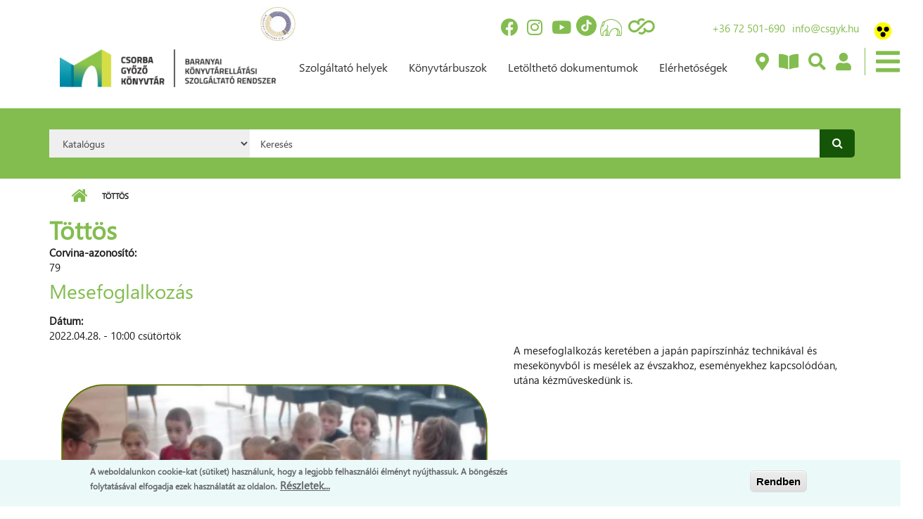

--- FILE ---
content_type: text/html; charset=utf-8
request_url: https://bkszr.csgyk.hu/szolgaltato-helyek/tottos?page=1
body_size: 48544
content:
<!DOCTYPE html PUBLIC "-//W3C//DTD XHTML+RDFa 1.0//EN"
  "http://www.w3.org/MarkUp/DTD/xhtml-rdfa-1.dtd">
<html xmlns="http://www.w3.org/1999/xhtml" xml:lang="hu" version="XHTML+RDFa 1.0" dir="ltr"
  xmlns:content="http://purl.org/rss/1.0/modules/content/"
  xmlns:dc="http://purl.org/dc/terms/"
  xmlns:foaf="http://xmlns.com/foaf/0.1/"
  xmlns:rdfs="http://www.w3.org/2000/01/rdf-schema#"
  xmlns:sioc="http://rdfs.org/sioc/ns#"
  xmlns:sioct="http://rdfs.org/sioc/types#"
  xmlns:skos="http://www.w3.org/2004/02/skos/core#"
  xmlns:xsd="http://www.w3.org/2001/XMLSchema#">

<head profile="http://www.w3.org/1999/xhtml/vocab">
  <meta http-equiv="Content-Type" content="text/html; charset=utf-8" />
<link rel="alternate" type="application/rss+xml" title="RSS - Töttös" href="https://bkszr.csgyk.hu/taxonomy/term/43/feed" />
<meta name="MobileOptimized" content="width" />
<meta name="HandheldFriendly" content="true" />
<meta name="viewport" content="width=device-width, initial-scale=1" />
<meta about="/szolgaltato-helyek/tottos" typeof="skos:Concept" property="rdfs:label skos:prefLabel" content="Töttös" />
<link rel="shortcut icon" href="https://bkszr.csgyk.hu/sites/all/themes/bkszr_theme/favicon.ico" type="image/vnd.microsoft.icon" />
<meta name="generator" content="Drupal 7 (https://www.drupal.org)" />
<link rel="canonical" href="https://bkszr.csgyk.hu/szolgaltato-helyek/tottos" />
<link rel="shortlink" href="https://bkszr.csgyk.hu/taxonomy/term/43" />
<meta property="og:site_name" content="Baranyai Könyvtárellátás" />
<meta property="og:type" content="article" />
<meta property="og:url" content="https://bkszr.csgyk.hu/szolgaltato-helyek/tottos" />
<meta property="og:title" content="Töttös" />
  <title>Töttös | Page 2 | Baranyai Könyvtárellátás</title>
  <link type="text/css" rel="stylesheet" href="https://bkszr.csgyk.hu/sites/default/files/css/css_xE-rWrJf-fncB6ztZfd2huxqgxu4WO-qwma6Xer30m4.css" media="all" />
<link type="text/css" rel="stylesheet" href="https://bkszr.csgyk.hu/sites/default/files/css/css_vv4pljwlvwdCGPcixhZ126582XBUyQM6Fs-F_c0Bkt0.css" media="all" />
<link type="text/css" rel="stylesheet" href="https://bkszr.csgyk.hu/sites/default/files/css/css_jgLEWu93loxVAVk_R7SrfdMW9xZwUAnd3fu2gKq1xmA.css" media="all" />
<link type="text/css" rel="stylesheet" href="https://bkszr.csgyk.hu/sites/default/files/css/css_jVg4YGE-vx68B9kX20fzoVVw5Ti4-jW9PkSxPY5TD58.css" media="all" />
<link type="text/css" rel="stylesheet" href="//maxcdn.bootstrapcdn.com/bootstrap/3.2.0/css/bootstrap.min.css" media="all" />
<link type="text/css" rel="stylesheet" href="//maxcdn.bootstrapcdn.com/font-awesome/4.2.0/css/font-awesome.min.css" media="all" />
<link type="text/css" rel="stylesheet" href="https://bkszr.csgyk.hu/sites/default/files/css/css_VYS6wHuAXZE8LATR3ljzI9BzwvHfmVWarsCwYCw1Dro.css" media="all" />
<link type="text/css" rel="stylesheet" href="https://bkszr.csgyk.hu/sites/default/files/css/css_1yYKSJWSYtUPBqNACClfGu7hz_fZXFx6fljsuKKT8C8.css" media="all" />
<link type="text/css" rel="stylesheet" href="https://use.fontawesome.com/releases/v5.8.2/css/all.css" media="all" />
<link type="text/css" rel="stylesheet" href="https://bkszr.csgyk.hu/sites/default/files/css/css_T0POvFsS8TXuFJyV-T_V7IHH6lxsoZ_VQTjQO-zg9eA.css" media="all" />
<link type="text/css" rel="stylesheet" href="https://bkszr.csgyk.hu/sites/all/themes/bkszr_theme/style-green.css?sufxm4" media="all" />
<link type="text/css" rel="stylesheet" href="https://bkszr.csgyk.hu/sites/all/themes/bkszr_theme/fonts/sourcecodepro-font.css?sufxm4" media="all" />
<link type="text/css" rel="stylesheet" href="https://bkszr.csgyk.hu/sites/all/themes/bkszr_theme/fonts/ptserif-blockquote-font.css?sufxm4" media="all" />

<!--[if (IE 9)&(!IEMobile)]>
<link type="text/css" rel="stylesheet" href="https://bkszr.csgyk.hu/sites/all/themes/bkszr_theme/ie9.css?sufxm4" media="all" />
<![endif]-->
<link type="text/css" rel="stylesheet" href="https://bkszr.csgyk.hu/sites/default/files/css/css_AbpHGcgLb-kRsJGnwFEktk7uzpZOCcBY74-YBdrKVGs.css" media="all" />
  <link type="text/css" rel="stylesheet" href="/sites/all/themes/bkszr_theme/style-custom-b.css?a=944003" media="all" />
  <link type="text/css" rel="stylesheet" href="/sites/all/themes/bkszr_theme/style-custom-m.css?a=443584" media="all" />
  <link type="text/css" rel="stylesheet" href="/sites/all/themes/bkszr_theme/style-custom-v.css?a=569189" media="all" />
  <link type="text/css" rel="stylesheet" href="/sites/all/themes/bkszr_theme/style-x.css?a=336509" media="all" />
  

  <!-- HTML5 element support for IE6-8 -->
  <!--[if lt IE 9]>
    <script src="//html5shiv.googlecode.com/svn/trunk/html5.js"></script>
  <![endif]-->
  <script type="text/javascript" src="//code.jquery.com/jquery-1.12.4.min.js"></script>
<script type="text/javascript">
<!--//--><![CDATA[//><!--
window.jQuery || document.write("<script src='/sites/all/modules/jquery_update/replace/jquery/1.12/jquery.min.js'>\x3C/script>")
//--><!]]>
</script>
<script type="text/javascript" src="https://bkszr.csgyk.hu/sites/default/files/js/js_GOikDsJOX04Aww72M-XK1hkq4qiL_1XgGsRdkL0XlDo.js"></script>
<script type="text/javascript" src="//code.jquery.com/ui/1.10.2/jquery-ui.min.js"></script>
<script type="text/javascript">
<!--//--><![CDATA[//><!--
window.jQuery.ui || document.write("<script src='/sites/all/modules/jquery_update/replace/ui/ui/minified/jquery-ui.min.js'>\x3C/script>")
//--><!]]>
</script>
<script type="text/javascript" src="https://bkszr.csgyk.hu/sites/default/files/js/js_8hqmZNR3WLeoAAPcbN72iUZvzgXolQGYpJDhKT0QH7U.js"></script>
<script type="text/javascript" src="https://bkszr.csgyk.hu/sites/default/files/js/js_HfrY7fqEU62JiE1DE1bMUDt7V2Dafhy3btSeTJkIAnI.js"></script>
<script type="text/javascript" src="https://bkszr.csgyk.hu/sites/default/files/js/js_pF56pm477Ep1hjUYtI3rFFdZYZKPpe2a6KUoKtewQ3Q.js"></script>
<script type="text/javascript">
<!--//--><![CDATA[//><!--
jQuery(document).ready(function($) { 
    $.expr[':'].regex = function(elem, index, match) {
            var matchParams = match[3].split(','),
            validLabels = /^(data|css):/,
            attr = {
                method: matchParams[0].match(validLabels) ? 
                matchParams[0].split(':')[0] : 'attr',
                property: matchParams.shift().replace(validLabels,'')
            },
            regexFlags = 'ig',
            regex = new RegExp(matchParams.join('').replace(/^\s+|\s+$/g,''), regexFlags);
            return regex.test(jQuery(elem)[attr.method](attr.property));
        }
    });
//--><!]]>
</script>
<script type="text/javascript" src="https://bkszr.csgyk.hu/sites/default/files/js/js_gPr8Plrw5B4yMCrrzq8BaOcyZd1NAVvsidv2lcKQzqo.js"></script>
<script type="text/javascript" src="https://www.googletagmanager.com/gtag/js?id=G-85090QECSP"></script>
<script type="text/javascript">
<!--//--><![CDATA[//><!--
window.dataLayer = window.dataLayer || [];function gtag(){dataLayer.push(arguments)};gtag("js", new Date());gtag("set", "developer_id.dMDhkMT", true);gtag("config", "G-85090QECSP", {"groups":"default","anonymize_ip":true});gtag("config", "UA-155553045-1", {"groups":"default","anonymize_ip":true});
//--><!]]>
</script>
<script type="text/javascript" src="https://bkszr.csgyk.hu/sites/default/files/js/js_O6zUbAZs5b-B66-xTaXC5bFj3azRjJ8yy2S9iqmB2oA.js"></script>
<script type="text/javascript" src="//maxcdn.bootstrapcdn.com/bootstrap/3.2.0/js/bootstrap.min.js"></script>
<script type="text/javascript">
<!--//--><![CDATA[//><!--
jQuery(document).ready(function($) { 
		$(window).scroll(function() {
			if($(this).scrollTop() != 0) {
				$("#toTop").addClass("show");	
			} else {
				$("#toTop").removeClass("show");
			}
		});
		
		$("#toTop").click(function() {
			$("body,html").animate({scrollTop:0},800);
		});	
		
		});
//--><!]]>
</script>
<script type="text/javascript" src="https://bkszr.csgyk.hu/sites/all/themes/bkszr_theme/js/meanmenu/jquery.meanmenu.fork.js?sufxm4"></script>
<script type="text/javascript">
<!--//--><![CDATA[//><!--
jQuery(document).ready(function($) {

			$("#main-navigation .sf-menu, #main-navigation .content>ul.menu, #main-navigation ul.main-menu").wrap("<div class='meanmenu-wrapper'></div>");
			$("#main-navigation .meanmenu-wrapper").meanmenu({
				meanScreenWidth: "767",
				meanRemoveAttrs: true,
				meanMenuContainer: "#header-inside",
				meanMenuClose: ""
			});

			$("#header-top .sf-menu, #header-top .content>ul.menu").wrap("<div class='header-top-meanmenu-wrapper'></div>");
			$("#header-top .header-top-meanmenu-wrapper").meanmenu({
				meanScreenWidth: "767",
				meanRemoveAttrs: true,
				meanMenuContainer: "#header-top-inside",
				meanMenuClose: ""
			});

		});
//--><!]]>
</script>
<script type="text/javascript" src="https://bkszr.csgyk.hu/sites/default/files/js/js_OwsgmnRMlFyYcSiC2YydS_f_PmsgNJts3jgJODdX4jY.js"></script>
<script type="text/javascript">
<!--//--><![CDATA[//><!--
jQuery.extend(Drupal.settings, {"basePath":"\/","pathPrefix":"","setHasJsCookie":0,"ajaxPageState":{"theme":"bkszr_theme","theme_token":"-7M447CYa8AlReWupYYy8GTD_O6M-ib4Pa2uU3KqHYo","js":{"0":1,"sites\/all\/modules\/eu_cookie_compliance\/js\/eu_cookie_compliance.min.js":1,"1":1,"sites\/all\/modules\/addthis\/addthis.js":1,"sites\/all\/modules\/euccx\/js\/euccx.js":1,"\/\/code.jquery.com\/jquery-1.12.4.min.js":1,"2":1,"misc\/jquery-extend-3.4.0.js":1,"misc\/jquery-html-prefilter-3.5.0-backport.js":1,"misc\/jquery.once.js":1,"misc\/drupal.js":1,"sites\/all\/modules\/jquery_update\/js\/jquery_browser.js":1,"\/\/code.jquery.com\/ui\/1.10.2\/jquery-ui.min.js":1,"3":1,"sites\/all\/modules\/beautytips\/js\/jquery.bt.min.js":1,"sites\/all\/modules\/beautytips\/js\/beautytips.min.js":1,"misc\/ui\/jquery.ui.position-1.13.0-backport.js":1,"misc\/ui\/jquery.ui.dialog-1.13.0-backport.js":1,"sites\/all\/modules\/eu_cookie_compliance\/js\/jquery.cookie-1.4.1.min.js":1,"misc\/form-single-submit.js":1,"sites\/all\/modules\/spamspan\/spamspan.js":1,"public:\/\/languages\/hu_D0r6KQXn7StJE5dTcJRoltNctvmvu9OOUtCNwTT3MD4.js":1,"sites\/all\/libraries\/colorbox\/jquery.colorbox-min.js":1,"sites\/all\/libraries\/DOMPurify\/purify.min.js":1,"sites\/all\/modules\/colorbox\/js\/colorbox.js":1,"sites\/all\/modules\/colorbox\/styles\/stockholmsyndrome\/colorbox_style.js":1,"sites\/all\/modules\/colorbox\/js\/colorbox_load.js":1,"sites\/all\/modules\/colorbox\/js\/colorbox_inline.js":1,"sites\/all\/modules\/event_calendar\/event_popup\/js\/event_popup.js":1,"sites\/all\/modules\/event_calendar\/event_popup\/js\/event_popup_validate.js":1,"4":1,"sites\/all\/modules\/iframe\/iframe.js":1,"sites\/all\/modules\/lightbox2\/js\/auto_image_handling.js":1,"sites\/all\/modules\/lightbox2\/js\/lightbox.js":1,"sites\/all\/modules\/custom_search\/js\/custom_search.js":1,"sites\/all\/modules\/google_analytics\/googleanalytics.js":1,"https:\/\/www.googletagmanager.com\/gtag\/js?id=G-85090QECSP":1,"5":1,"sites\/all\/modules\/quicklink\/js\/quicklink_init.js":1,"\/\/maxcdn.bootstrapcdn.com\/bootstrap\/3.2.0\/js\/bootstrap.min.js":1,"6":1,"sites\/all\/themes\/bkszr_theme\/js\/meanmenu\/jquery.meanmenu.fork.js":1,"7":1,"sites\/all\/themes\/bkszr_theme\/custom-m.js":1},"css":{"modules\/system\/system.base.css":1,"modules\/system\/system.menus.css":1,"modules\/system\/system.messages.css":1,"modules\/system\/system.theme.css":1,"misc\/ui\/jquery.ui.core.css":1,"misc\/ui\/jquery.ui.theme.css":1,"misc\/ui\/jquery.ui.button.css":1,"misc\/ui\/jquery.ui.resizable.css":1,"misc\/ui\/jquery.ui.dialog.css":1,"sites\/all\/modules\/calendar\/css\/calendar_multiday.css":1,"sites\/all\/modules\/calendar_tooltips\/calendar_tooltips.css":1,"modules\/comment\/comment.css":1,"sites\/all\/modules\/domain\/domain_nav\/domain_nav.css":1,"modules\/field\/theme\/field.css":1,"modules\/node\/node.css":1,"sites\/all\/modules\/search\/search.css":1,"modules\/user\/user.css":1,"sites\/all\/modules\/youtube\/css\/youtube.css":1,"sites\/all\/modules\/views\/css\/views.css":1,"sites\/all\/modules\/ckeditor\/css\/ckeditor.css":1,"sites\/all\/modules\/media\/modules\/media_wysiwyg\/css\/media_wysiwyg.base.css":1,"sites\/all\/modules\/colorbox\/styles\/stockholmsyndrome\/colorbox_style.css":1,"sites\/all\/modules\/ctools\/css\/ctools.css":1,"sites\/all\/modules\/event_calendar\/event_popup\/css\/event_popup.css":1,"sites\/all\/modules\/lightbox2\/css\/lightbox.css":1,"sites\/all\/modules\/custom_search\/custom_search.css":1,"sites\/all\/modules\/eu_cookie_compliance\/css\/eu_cookie_compliance.css":1,"modules\/taxonomy\/taxonomy.css":1,"sites\/all\/modules\/date\/date_api\/date.css":1,"sites\/all\/modules\/addtoany\/addtoany.css":1,"\/\/maxcdn.bootstrapcdn.com\/bootstrap\/3.2.0\/css\/bootstrap.min.css":1,"\/\/maxcdn.bootstrapcdn.com\/font-awesome\/4.2.0\/css\/font-awesome.min.css":1,"sites\/all\/themes\/bkszr_theme\/js\/meanmenu\/meanmenu.css":1,"public:\/\/ctools\/css\/833d54412c030f4139651a557bff7093.css":1,"sites\/all\/themes\/bkszr_theme\/bootstrap\/css\/bootstrap.css":1,"sites\/all\/themes\/bkszr_theme\/style.css":1,"https:\/\/use.fontawesome.com\/releases\/v5.8.2\/css\/all.css":1,"sites\/default\/files\/fontyourface\/wysiwyg.css":1,"sites\/default\/files\/fontyourface\/font.css":1,"public:\/\/fontyourface\/local_fonts\/Segoe_SBI-italic-bold\/stylesheet.css":1,"sites\/all\/themes\/bkszr_theme\/style-green.css":1,"sites\/all\/themes\/bkszr_theme\/fonts\/sourcecodepro-font.css":1,"sites\/all\/themes\/bkszr_theme\/fonts\/ptserif-blockquote-font.css":1,"sites\/all\/themes\/bkszr_theme\/ie9.css":1,"sites\/all\/themes\/bkszr_theme\/local.css":1}},"beautytipStyles":{"default":{"fill":"#F7F7F7","padding":8,"strokeStyle":"#B7B7B7","cornerRadius":0,"cssStyles":{"fontFamily":"\u0026quot;lucida grande\u0026quot;,tahoma,verdana,arial,sans-serif","fontSize":"11px"}},"plain":[],"netflix":{"positions":["right","left"],"fill":"#FFF","padding":5,"shadow":true,"shadowBlur":12,"strokeStyle":"#B9090B","spikeLength":50,"spikeGirth":60,"cornerRadius":10,"centerPointY":0.1,"overlap":-8,"cssStyles":{"fontSize":"12px","fontFamily":"arial,helvetica,sans-serif"}},"facebook":{"fill":"#F7F7F7","padding":8,"strokeStyle":"#B7B7B7","cornerRadius":0,"cssStyles":{"fontFamily":"\u0022lucida grande\u0022,tahoma,verdana,arial,sans-serif","fontSize":"11px"}},"transparent":{"fill":"rgba(0, 0, 0, .8)","padding":20,"strokeStyle":"#CC0","strokeWidth":3,"spikeLength":40,"spikeGirth":40,"cornerRadius":40,"cssStyles":{"color":"#FFF","fontWeight":"bold"}},"big-green":{"fill":"#00FF4E","padding":20,"strokeWidth":0,"spikeLength":40,"spikeGirth":40,"cornerRadius":15,"cssStyles":{"fontFamily":"\u0022lucida grande\u0022,tahoma,verdana,arial,sans-serif","fontSize":"14px"}},"google-maps":{"positions":["top","bottom"],"fill":"#FFF","padding":15,"strokeStyle":"#ABABAB","strokeWidth":1,"spikeLength":65,"spikeGirth":40,"cornerRadius":25,"centerPointX":0.9,"cssStyles":[]},"hulu":{"fill":"#F4F4F4","strokeStyle":"#666666","spikeLength":20,"spikeGirth":10,"width":350,"overlap":0,"centerPointY":1,"cornerRadius":0,"cssStyles":{"fontFamily":"\u0022Lucida Grande\u0022,Helvetica,Arial,Verdana,sans-serif","fontSize":"12px","padding":"10px 14px"},"shadow":true,"shadowColor":"rgba(0,0,0,.5)","shadowBlur":8,"shadowOffsetX":4,"shadowOffsetY":4}},"beautytips":{"calendar-tooltips":{"cssSelect":".calendar-calendar .mini-day-on a, .calendar-calendar .day a, .calendar-calendar .mini-day-on span, .calendar-calendar .day span","contentSelector":"$(this).next().html()","trigger":["mouseover","click"],"style":"facebook","list":["contentSelector","trigger"]}},"colorbox":{"transition":"elastic","speed":"350","opacity":"0.85","slideshow":false,"slideshowAuto":true,"slideshowSpeed":"2500","slideshowStart":"start slideshow","slideshowStop":"stop slideshow","current":"{current} \/ {total}","previous":"\u00ab El\u0151z\u0151","next":"K\u00f6vetkez\u0151 \u00bb","close":"Bez\u00e1r","overlayClose":true,"returnFocus":true,"maxWidth":"98%","maxHeight":"98%","initialWidth":"300","initialHeight":"250","fixed":true,"scrolling":true,"mobiledetect":true,"mobiledevicewidth":"480px","file_public_path":"\/sites\/default\/files","specificPagesDefaultValue":"admin*\nimagebrowser*\nimg_assist*\nimce*\nnode\/add\/*\nnode\/*\/edit\nprint\/*\nprintpdf\/*\nsystem\/ajax\nsystem\/ajax\/*"},"event_popup":{"classes":"","defaults":"width:300;height:auto;position:[center,60]","selector":"content","content_type":"event_calendar","op":false},"lightbox2":{"rtl":"0","file_path":"\/(\\w\\w\/)public:\/","default_image":"\/sites\/all\/modules\/lightbox2\/images\/brokenimage.jpg","border_size":10,"font_color":"000","box_color":"fff","top_position":"","overlay_opacity":"0.8","overlay_color":"000","disable_close_click":true,"resize_sequence":0,"resize_speed":400,"fade_in_speed":400,"slide_down_speed":600,"use_alt_layout":false,"disable_resize":false,"disable_zoom":false,"force_show_nav":false,"show_caption":true,"loop_items":false,"node_link_text":"View Image Details","node_link_target":false,"image_count":"Image !current of !total","video_count":"Video !current of !total","page_count":"Page !current of !total","lite_press_x_close":"press \u003Ca href=\u0022#\u0022 onclick=\u0022hideLightbox(); return FALSE;\u0022\u003E\u003Ckbd\u003Ex\u003C\/kbd\u003E\u003C\/a\u003E to close","download_link_text":"","enable_login":false,"enable_contact":false,"keys_close":"c x 27","keys_previous":"p 37","keys_next":"n 39","keys_zoom":"z","keys_play_pause":"32","display_image_size":"original","image_node_sizes":"()","trigger_lightbox_classes":"img.image-img_assist_custom","trigger_lightbox_group_classes":"","trigger_slideshow_classes":"","trigger_lightframe_classes":"","trigger_lightframe_group_classes":"","custom_class_handler":"lightbox_ungrouped","custom_trigger_classes":"img.triggerclass","disable_for_gallery_lists":1,"disable_for_acidfree_gallery_lists":true,"enable_acidfree_videos":true,"slideshow_interval":5000,"slideshow_automatic_start":true,"slideshow_automatic_exit":true,"show_play_pause":true,"pause_on_next_click":false,"pause_on_previous_click":true,"loop_slides":false,"iframe_width":600,"iframe_height":400,"iframe_border":1,"enable_video":false,"useragent":"Mozilla\/5.0 (Macintosh; Intel Mac OS X 10_15_7) AppleWebKit\/537.36 (KHTML, like Gecko) Chrome\/131.0.0.0 Safari\/537.36; ClaudeBot\/1.0; +claudebot@anthropic.com)"},"custom_search":{"form_target":"_self","solr":0},"eu_cookie_compliance":{"cookie_policy_version":"1.0.0","popup_enabled":1,"popup_agreed_enabled":0,"popup_hide_agreed":1,"popup_clicking_confirmation":1,"popup_scrolling_confirmation":0,"popup_html_info":"\u003Cdiv class=\u0022eu-cookie-compliance-banner eu-cookie-compliance-banner-info eu-cookie-compliance-banner--default\u0022\u003E\n  \u003Cdiv class=\u0022popup-content info\u0022\u003E\n        \u003Cdiv id=\u0022popup-text\u0022\u003E\n      \u003Cp\u003EA weboldalunkon cookie-kat (s\u00fctiket) haszn\u00e1lunk, hogy a legjobb felhaszn\u00e1l\u00f3i \u00e9lm\u00e9nyt ny\u00fajthassuk.  A b\u00f6ng\u00e9sz\u00e9s folytat\u00e1s\u00e1val elfogadja ezek haszn\u00e1lat\u00e1t az oldalon.\u003C\/p\u003E\n              \u003Cbutton type=\u0022button\u0022 class=\u0022find-more-button eu-cookie-compliance-more-button\u0022\u003ER\u00e9szletek...\u003C\/button\u003E\n          \u003C\/div\u003E\n    \n    \u003Cdiv id=\u0022popup-buttons\u0022 class=\u0022\u0022\u003E\n            \u003Cbutton type=\u0022button\u0022 class=\u0022agree-button eu-cookie-compliance-default-button\u0022\u003ERendben\u003C\/button\u003E\n          \u003C\/div\u003E\n  \u003C\/div\u003E\n\u003C\/div\u003E","use_mobile_message":false,"mobile_popup_html_info":"\u003Cdiv class=\u0022eu-cookie-compliance-banner eu-cookie-compliance-banner-info eu-cookie-compliance-banner--default\u0022\u003E\n  \u003Cdiv class=\u0022popup-content info\u0022\u003E\n        \u003Cdiv id=\u0022popup-text\u0022\u003E\n      \u003Ch2\u003EWe use cookies on this site to enhance your user experience\u003C\/h2\u003E\n\u003Cp\u003EBy tapping the Accept button, you agree to us doing so.\u003C\/p\u003E\n              \u003Cbutton type=\u0022button\u0022 class=\u0022find-more-button eu-cookie-compliance-more-button\u0022\u003ER\u00e9szletek...\u003C\/button\u003E\n          \u003C\/div\u003E\n    \n    \u003Cdiv id=\u0022popup-buttons\u0022 class=\u0022\u0022\u003E\n            \u003Cbutton type=\u0022button\u0022 class=\u0022agree-button eu-cookie-compliance-default-button\u0022\u003ERendben\u003C\/button\u003E\n          \u003C\/div\u003E\n  \u003C\/div\u003E\n\u003C\/div\u003E\n","mobile_breakpoint":"768","popup_html_agreed":"\u003Cdiv\u003E\n  \u003Cdiv class=\u0022popup-content agreed\u0022\u003E\n    \u003Cdiv id=\u0022popup-text\u0022\u003E\n      \u003Cp\u003EK\u00f6sz\u00f6nj\u00fck, hogy elfogadta a s\u00fctiket (cookie-kat).\u003C\/p\u003E\n\u003Cp\u003EElrejtheti ezt az \u00fczenetet, ha nem szeretne t\u00f6bbet megtudni.\u003C\/p\u003E\n    \u003C\/div\u003E\n    \u003Cdiv id=\u0022popup-buttons\u0022\u003E\n      \u003Cbutton type=\u0022button\u0022 class=\u0022hide-popup-button eu-cookie-compliance-hide-button\u0022\u003EElrejt\u00e9s\u003C\/button\u003E\n              \u003Cbutton type=\u0022button\u0022 class=\u0022find-more-button eu-cookie-compliance-more-button-thank-you\u0022 \u003ER\u00e9szletek...\u003C\/button\u003E\n          \u003C\/div\u003E\n  \u003C\/div\u003E\n\u003C\/div\u003E","popup_use_bare_css":false,"popup_height":"auto","popup_width":"100%","popup_delay":1000,"popup_link":"https:\/\/www.csgyk.hu\/sites\/default\/files\/csgyk_adatvedelmi_tajekoztato_20180901.pdf","popup_link_new_window":1,"popup_position":null,"fixed_top_position":1,"popup_language":"hu","store_consent":false,"better_support_for_screen_readers":0,"reload_page":0,"domain":"","domain_all_sites":0,"popup_eu_only_js":0,"cookie_lifetime":"100","cookie_session":false,"disagree_do_not_show_popup":0,"method":"default","allowed_cookies":"","withdraw_markup":"\u003Cbutton type=\u0022button\u0022 class=\u0022eu-cookie-withdraw-tab\u0022\u003EPrivacy settings\u003C\/button\u003E\n\u003Cdiv class=\u0022eu-cookie-withdraw-banner\u0022\u003E\n  \u003Cdiv class=\u0022popup-content info\u0022\u003E\n    \u003Cdiv id=\u0022popup-text\u0022\u003E\n      \u003Ch2\u003EWe use cookies on this site to enhance your user experience\u003C\/h2\u003E\n\u003Cp\u003EYou have given your consent for us to set cookies.\u003C\/p\u003E\n    \u003C\/div\u003E\n    \u003Cdiv id=\u0022popup-buttons\u0022\u003E\n      \u003Cbutton type=\u0022button\u0022 class=\u0022eu-cookie-withdraw-button\u0022\u003EWithdraw consent\u003C\/button\u003E\n    \u003C\/div\u003E\n  \u003C\/div\u003E\n\u003C\/div\u003E\n","withdraw_enabled":false,"withdraw_button_on_info_popup":null,"cookie_categories":[],"cookie_categories_details":[],"enable_save_preferences_button":null,"cookie_name":"","cookie_value_disagreed":"0","cookie_value_agreed_show_thank_you":"1","cookie_value_agreed":"2","containing_element":"body","automatic_cookies_removal":"","close_button_action":"close_banner"},"googleanalytics":{"account":["G-85090QECSP","UA-155553045-1"],"trackOutbound":1,"trackMailto":1,"trackDownload":1,"trackDownloadExtensions":"7z|aac|arc|arj|asf|asx|avi|bin|csv|doc(x|m)?|dot(x|m)?|exe|flv|gif|gz|gzip|hqx|jar|jpe?g|js|mp(2|3|4|e?g)|mov(ie)?|msi|msp|pdf|phps|png|ppt(x|m)?|pot(x|m)?|pps(x|m)?|ppam|sld(x|m)?|thmx|qtm?|ra(m|r)?|sea|sit|tar|tgz|torrent|txt|wav|wma|wmv|wpd|xls(x|m|b)?|xlt(x|m)|xlam|xml|z|zip","trackColorbox":1},"urlIsAjaxTrusted":{"\/szolgaltato-helyek\/tottos?page=1":true},"addthis":{"async":0,"domready":1,"widget_url":"\/\/s7.addthis.com\/js\/300\/addthis_widget.js","addthis_config":{"pubid":"ra-5ed78a1a3a2c0a95","services_compact":"more","services_exclude":"","data_track_clickback":false,"ui_508_compliant":false,"ui_click":false,"ui_cobrand":"","ui_delay":0,"ui_header_background":"","ui_header_color":"","ui_open_windows":false,"ui_use_css":true,"ui_use_addressbook":false,"ui_language":"hu"},"addthis_share":{"templates":{"twitter":"{{title}} {{url}} via @AddThis"}}},"euccx":{"plugins":{"gtag":{"blacklist":["\/google_tag\/"]},"matomo":{"blacklist":["\/matomo\/"]},"ganalytics":{"blacklist":["\/analytics\/"],"cookies_handled":["_ga","_gat","_gid"]},"fbpixel":{"blacklist":["\/facebook\/"]},"gadsense":{"overrides":{".adsense":""},"blacklist":["\/googlesyndication\\.com\/"]}},"unticked":0,"dab":0},"quicklink":{"admin_link_container_patterns":["#toolbar a","#overlay a","#admin-menu a","#tabs a"],"ignore_admin_paths":1,"ignore_ajax_links":1,"ignore_file_ext":1,"debug":0,"url_patterns_to_ignore":["user\/logout","#","\/admin","\/edit"]}});
//--><!]]>
</script>
</head>
<body class="html not-front not-logged-in no-sidebars page-taxonomy page-taxonomy-term page-taxonomy-term- page-taxonomy-term-43 domain-beka-innoteq-hu i18n-hu     form-style-1" >
  <div id="skip-link">
    <a href="#main-content" class="element-invisible element-focusable">Ugrás a tartalomra</a>
  </div>
    <div id="toTop"><i class="fa fa-angle-up"></i></div>


<!-- #header-top -->
<div id="header-top" class="clearfix">
    <div class="container">

        <!-- #header-top-inside -->
        <div id="header-top-inside" class="clearfix">
            <div class="row">
            
                        <div class="col-md-12">
                <!-- #header-top-left -->
                <div id="header-top-left" class="clearfix">
                    <div class="header-top-area">
                          <div class="region region-header-top-left">
    <div id="block-block-22" class="block block-block clearfix">

    
  <div class="content">
    <p><a href="https://csgyk.hu/intezmenyunk-minositett-konyvtari-cimet-kapott" target="_blank"><img alt="" src="/sites/default/files/2024_cimlogo_kek_arany_small.jpg" style="height:48px; width:50px" /></a></p>
  </div>
</div>
  </div>
                    </div>
                </div>
                <!-- EOF:#header-top-left -->
            </div>
                        
                        
            </div>
        </div>
        <!-- EOF: #header-top-inside -->

    </div>
</div>
<!-- EOF: #header-top -->    

<!-- #header -->
<header id="header" class="clearfix">
    <div class="container">
        
        <!-- #header-inside -->
        <div id="header-inside" class="clearfix">
            <div class="row">
            
                <div class="col-md-4">
                    <!-- #header-inside-left -->
                    <div id="header-inside-left" class="clearfix">

                                        <div id="logo">
                    <a href="/" title="Címlap" rel="home"> <img src="https://bkszr.csgyk.hu/sites/default/files/bkszr_vagott_7.png" alt="Címlap" /> </a>
                    </div>
                                        
                                        
                                        
                      

                    </div>
                    <!-- EOF:#header-inside-left -->
                </div>
                
                <div class="col-md-8">
                    <!-- #header-inside-right -->
                    <div id="header-inside-right" class="clearfix">

                        <!-- #main-navigation -->
                        <div id="main-navigation" class="clearfix">
                            <nav>
                                                                  <div class="region region-navigation">
    <div id="block-block-15" class="block block-block clearfix">

    
  <div class="content">
    <div class="top-header-main">
<div class="top-header-icons-main"><a href="https://www.facebook.com/bkszr" target="_blank"><span class="fab fa-facebook"> <span> </span></span></a> <a href="https://www.instagram.com/csgyk_pecs/" target="_blank"><span class="fab fa-instagram"> </span></a><span> </span> <a href="https://www.youtube.com/user/baralibmediatar" target="_blank"><span class="fab fa-youtube"> </span></a> <a href="https://www.tiktok.com/@csgyktok?lang=hu-HU" target="_blank"><span class="tiktok"><img src="https://csgyk.hu//sites/default/files/ikonok/tiktok_bkszr.svg" style="min-width: 22px; height: auto; padding:1px; margin-right: 5px; vertical-align: -4px;" /> </span></a> <a href="https://laptapir.hu/" target="_blank"><span class="laptapir"><img src="https://csgyk.hu//sites/default/files/ikonok/laptapir_bkszr.svg" style="min-width: 26px; height: 26px; padding:1px; vertical-align: -4px;" /> </span></a> <a href="https://www.yourcloudlibrary.com/" target="_blank"><span class="cloudlibrary"><img src="https://csgyk.hu//sites/default/files/ikonok/cloud_library_bkszr.svg" style="min-width: 25px; height: 25px; padding:1px; vertical-align: -2px;" /> </span></a></div>
<div class="top-header-contact-main">
<p><a href="#">+36 72 501-690</a></p>
<p><a href="#"><span class="spamspan"><span class="u">info</span><img class="spam-span-image" alt="at" width="10" src="/sites/all/modules/spamspan/image.gif" /><span class="d">csgyk<span class="o"> [dot] </span>hu</span></span></a></p>
<div><a href="/?cbl=x"><img src="/akadalymenteslogo.gif" style="width: 38px; height: auto;" /></a></div>
</div>
</div>
  </div>
</div>
<div id="block-menu-menu-bkszr-fomenu" class="block block-menu clearfix">

    
  <div class="content">
    <ul class="menu"><li class="first leaf" id="szolgaltato-helyek"><a href="/szolgaltato-helyek" title="Szolgáltató helyek" id="szolgaltato-helyek" rel="nofollow">Szolgáltató helyek</a></li>
<li class="leaf"><a href="/konyvtarbuszok" title="">Könyvtárbuszok</a></li>
<li class="leaf"><a href="https://bkszr.csgyk.hu/letoltheto-dokumentumok">Letölthető dokumentumok</a></li>
<li class="last leaf"><a href="/elerhetosegek" title="">Elérhetőségek</a></li>
</ul>  </div>
</div>
<div id="block-block-13" class="block block-block clearfix">

    
  <div class="content">
    <div class="main-menu-icons"><a href="/bkszr-baranyai-konyvtarellatas" title="Baranyai Könyvtárellátás"><span class="fas fa-map-marker-alt fa-2x"> </span></a> <a href="/konyvtari-hirzengo" title="Könyvtári HírZengő"><span class="fas fa-book-open fa-2x"> </span></a> <a href="https://corvina.tudaskozpont-pecs.hu/WebPac.kszr/CorvinaWeb?action=advancedsearchpage" target="_blank" title="Keresés a katalógusban"><span class="fas fa-search fa-2x"> </span></a> <a href="https://corvina.tudaskozpont-pecs.hu/WebPac/CorvinaWebSecure?action=patrondata" target="_blank" title="Belépés a katalógusba olvasójeggyel"><span class="fas fa-user fa-2x"> </span></a></div>
  </div>
</div>
<div id="block-block-8" class="block block-block clearfix">

    
  <div class="content">
    <p id="hambuger-menu-icon" title="Menü"><span class="fas fa-bars fa-3x"> </span></p>
  </div>
</div>
<div id="block-block-12" class="block block-block clearfix">

    
  <div class="content">
    <div class="hambuger-menu-main">
<div class="hambuger-menu-inner">
<ul class="hamburger-menu-list">
<li class="hamburger-menu-element"><a href="/bkszr-hirek">Hírek</a></li>
<li class="hamburger-menu-element"><a href="/bkszr-baranyai-konyvtarellatas">BKSZR Baranyai Könyvtárellátás</a></li>
<li class="hamburger-menu-element"><a href="/szolgaltato-helyek">KSZR szolgáltató helyek</a></li>
<li class="hamburger-menu-element"><a href="/konyvtarbuszok">Könyvtárbuszok</a></li>
<li class="hamburger-menu-element"><a href="/letoltheto-dokumentumok">Letölthető dokumentumok</a></li>
<li class="hamburger-menu-element"><a href="/elerhetosegek">Elérhetőségek</a></li>
<li class="hamburger-menu-element"><a href="/bkszr-programok">Könyvtári programok </a></li>
<li class="hamburger-menu-element"><a href="/kiadvanyok">Kiadványaink</a></li>
<li class="hamburger-menu-element"><a href="/konyvtari-hirzengo">Könyvtári HírZengő</a></li>
<li class="hamburger-menu-element"><a href="/konyvtarmozi">KönyvtárMozi</a></li>
<li class="hamburger-menu-element"><a href="http://filmpakk.csgyk.hu/" target="_blank">FilmPakk</a></li>
<li class="hamburger-menu-element"><a href="/bkszr-konyvajanlo" target="_self">Könyvajánló</a></li>
<li class="hamburger-menu-element"><a href="https://corvina.tudaskozpont-pecs.hu/WebPac.kszr/CorvinaWeb?action=advancedsearchpage" target="_blank">Katalógus</a></li>
<li class="hamburger-menu-element"><a href="/bkszr-szolgaltatasok/a-z">A-Z</a></li>
<li class="hamburger-menu-element"><a href="/?cbl=x"><img src="/akadalymenteslogo.gif" style="width: 38px; height: auto;" /></a></li>
</ul>
</div>
</div>
  </div>
</div>
  </div>
                                                            </nav>
                        </div>
                        <!-- EOF: #main-navigation -->

                    </div>
                    <!-- EOF:#header-inside-right -->                        
                </div>
         
            </div>
        </div>
        <!-- EOF: #header-inside -->

    </div>
</header>
<!-- EOF: #header -->



<!-- #banner -->
<div id="banner" class="clearfix">
    <div class="container">

        <!-- #banner-inside -->
        <div id="banner-inside" class="clearfix">
            <div class="row">
                <div class="col-md-12">

                <div class="banner-area">
                  <div class="region region-banner">
    <div id="block-search-form" class="block block-search clearfix">

    
  <div class="content">
    <form class="search-form" role="search" action="/szolgaltato-helyek/tottos?page=1" method="post" id="search-block-form" accept-charset="UTF-8"><div><!-- div class="container-inline">
      <h2 class="element-invisible"></h2>
    </div -->

<!-- egy -->

<div class="container-inline">
	<div>
	
		<div id="search-inner">
	
			<div class="row">
				<div class="col-4 col-md-3 pr-0">
					<div class="select-wrapper">
						<label for="search_option" class="sr-only">Search Option:</label> 
						<select name="search_option" id="search_option" style="height: 40px;">
							<option value="katalog" selected="">Katalógus</option>							
							<option value="website" >Weboldal</option>							
						</select>
						<input type="hidden" name="action" value="find" />
						<input type="hidden" name="index0" value="AUTH" />
						<input type="hidden" name="text0" id="corvina-text0" />
						<input type="hidden" name="whichform" value="simplesearchpage" />
						<input type="hidden" name="curentpage" value="simplesearchpage" />
					</div>
					</div>
				<div class="col-8 col-md-9 pl-0">
					<div class="search-api-page-block-form" data-drupal-selector="search-api-page-block-form" id="block-stabisearchform">
												<h2 class="element-invisible">Keresés űrlap</h2>
												<div class="form-item form-type-textfield form-item-search-block-form">
 <input onblur="if (this.value == &#039;&#039;) {this.value = &#039;Keresés&#039;;}" onfocus="if (this.value == &#039;Keresés&#039;) {this.value = &#039;&#039;;}" type="text" id="edit-search-block-form--2" name="search_block_form" value="Keresés" size="15" maxlength="100" class="form-text" />
</div>
<div class="form-actions form-wrapper" id="edit-actions"><input value="" type="submit" id="edit-submit" name="op" class="form-submit" /></div><input type="hidden" name="form_build_id" value="form-GoST0f4iPjOTotiX5V9GYRfdcGfMF2FodKHcJ5EzLqo" />
<input type="hidden" name="form_id" value="search_block_form" />
					</div>
				</div>
			</div>
		</div>
	</div>
	<script type="text/javascript">
	
	jQuery(document).ready(function () {
		
		
		var coract = "https://corvina.tudaskozpont-pecs.hu/WebPac.kszr/CorvinaWeb";		
		if(jQuery("#search_option option:selected").val() == "katalog") {
			jQuery("#search-block-form").attr('action', coract);
			jQuery("#search-block-form").attr('target', '_blank');
			jQuery("#search-block-form").attr('method', 'get');
		} else {
			jQuery("#search-block-form").attr('action', '/');
			jQuery("#search-block-form").attr('target', '_self');
			jQuery("#search-block-form").attr('method', 'post');
		}
		
		jQuery("#search_option").change( function() {			
			if(jQuery("#search_option option:selected").val() == "katalog") {
				jQuery("#search-block-form").attr('action', coract);
				jQuery("#search-block-form").attr('target', '_blank');
				jQuery("#search-block-form").attr('method', 'get');
			} else {
				jQuery("#search-block-form").attr('action', '/');
				jQuery("#search-block-form").attr('target', '_self');
				jQuery("#search-block-form").attr('method', 'post');
			}
		});	
		
		jQuery("#edit-search-block-form--2").change(function () {
			jQuery("#corvina-text0").val(jQuery("#edit-search-block-form--2").val());
		});
		
	});	
	</script>
</div>
</div></form>  </div>
</div>
  </div>
                </div>
               
                </div>
            </div>
        </div>
        <!-- EOF: #banner-inside -->

    </div>
</div>
<!-- EOF:#banner -->


<!-- # Breadcrumb -->

<div id="page-intro" class="clearfix">
    <div id="page-intro-inside" class="clearfix internal-banner no-internal-banner-image">
        <div class="container">
            <div class="row">
                <div class="col-md-12">
                    <div id="breadcrumb" class="clearfix">
                        <div id="breadcrumb-inside" class="clearfix">
                        <div><a href="/">Címlap</a> <span class="breadcrumb-separator"></span>Töttös</div>                        </div>
                    </div>
                </div>
            </div>
        </div>
    </div>
</div>

<!-- EOF:#Breadcrumb -->

<!-- #page -->
<div id="page" class="clearfix">

    <!-- #messages-console -->
        <!-- EOF: #messages-console -->

    
    <!-- #main-content -->
    <div id="main-content">
        <div class="container">

            <div class="row">

                
                                    <section class="col-md-12">
                
                
                    <!-- #promoted -->
                                        <!-- EOF: #promoted -->

                    <!-- #main -->
                    <div id="main" class="clearfix">

					                                                <h1 class="title" id="page-title">Töttös</h1>                        					
                        <!-- #tabs -->
                                                    <div class="tabs">
                                                        </div>
                                                <!-- EOF: #tabs -->

                        
                        <!-- #action links -->
                                                <!-- EOF: #action links -->

                         
                          <div class="region region-content">
    <div id="block-system-main" class="block block-system clearfix">

    
  <div class="content">
    <div class="term-listing-heading"><div id="taxonomy-term-43" class="taxonomy-term vocabulary-szolgaltato-helyek">

  
  <div class="content">
    <div class="field field-name-field-corvina-azonosito field-type-text field-label-above"><div class="field-label">Corvina-azonosító:&nbsp;</div><div class="field-items"><div class="field-item even">79</div></div></div>  </div>

</div>
</div><article id="node-2810" class="node node-bkszr-programok node-teaser clearfix node-mt" about="/mesefoglalkozas" typeof="sioc:Item foaf:Document">
            <div class="node-main-content full-width clearfix">
            <header>
                    <h2><a href="/mesefoglalkozas">Mesefoglalkozás</a></h2>
            <span property="dc:title" content="Mesefoglalkozás" class="rdf-meta element-hidden"></span>
              
       

    </header>
    
    <div class="content">
      <div class="field field-name-field-datum field-type-datetime field-label-above"><div class="field-label">Dátum:&nbsp;</div><div class="field-items"><div class="field-item even"><span  property="dc:date" datatype="xsd:dateTime" content="2022-04-28T10:00:00+02:00" class="date-display-single">2022.04.28. - 10:00 csütörtök</span></div></div></div><div class="field field-name-field-program-kep field-type-image field-label-hidden"><div class="field-items"><div class="field-item even"><img typeof="foaf:Image" src="https://bkszr.csgyk.hu/sites/default/files/bkszr_honlapra_progi_kepek3.png" width="640" height="480" alt="" /></div></div></div><div class="field field-name-body field-type-text-with-summary field-label-hidden"><div class="field-items"><div class="field-item even" property="content:encoded"><div class="field field-name-body field-type-text-with-summary field-label-hidden">
<div class="field-items">
<div class="field-item even">
<p>A  mesefoglalkozás keretében a japán papírszínház technikával és  mesekönyvből is mesélek az évszakhoz, eseményekhez kapcsolódóan, utána  kézműveskedünk is.</p>
</div>
</div>
</div>
</div></div></div><div class="field field-name-field-szolgaltato-hely field-type-taxonomy-term-reference field-label-above"><div class="field-label">Helyszín:&nbsp;</div><div class="field-items"><div class="field-item even"><a href="/szolgaltato-helyek/tottos" typeof="skos:Concept" property="rdfs:label skos:prefLabel" datatype="" class="active">Töttös</a></div></div></div><div class="field field-name-field-program-tipus field-type-taxonomy-term-reference field-label-above"><div class="field-label">Program típus:&nbsp;</div><div class="field-items"><div class="field-item even"><a href="/program-tipus/konyvtari-foglalkozas" typeof="skos:Concept" property="rdfs:label skos:prefLabel" datatype="">könyvtári foglalkozás</a></div></div></div><div class="field field-name-field-celcsoport field-type-taxonomy-term-reference field-label-above"><div class="field-label">Célcsoport:&nbsp;</div><div class="field-items"><div class="field-item even"><a href="/program-celcsoportja/gyerekek" typeof="skos:Concept" property="rdfs:label skos:prefLabel" datatype="">gyerekek</a></div></div></div>    </div>

        <footer>
    <ul class="links inline"><li class="node-readmore first last"><a href="/mesefoglalkozas" rel="tag" title="Mesefoglalkozás">További információ<span class="element-invisible"> Mesefoglalkozás tartalommal kapcsolatosan</span></a></li>
</ul>    </footer>
    
      </div>

</article><h2 class="element-invisible">Oldalak</h2><div class="item-list"><ul class="pager"><li class="pager-first first"><a title="Ugrás az első oldalra" href="/szolgaltato-helyek/tottos">« első</a></li>
<li class="pager-previous"><a title="Ugrás az előző oldalra" href="/szolgaltato-helyek/tottos">‹ előző</a></li>
<li class="pager-item"><a title="1. oldalra ugrás" href="/szolgaltato-helyek/tottos">1</a></li>
<li class="pager-current">2</li>
<li class="pager-item"><a title="3. oldalra ugrás" href="/szolgaltato-helyek/tottos?page=2">3</a></li>
<li class="pager-item"><a title="4. oldalra ugrás" href="/szolgaltato-helyek/tottos?page=3">4</a></li>
<li class="pager-next"><a title="Ugrás a következő oldalra" href="/szolgaltato-helyek/tottos?page=2">következő ›</a></li>
<li class="pager-last last"><a title="Ugrás az utolsó oldalra" href="/szolgaltato-helyek/tottos?page=3">utolsó »</a></li>
</ul></div>  </div>
</div>
  </div>
                        <a href="/taxonomy/term/43/feed" class="feed-icon" title="Feliratkozás RSS - Töttös csatornájára"><img typeof="foaf:Image" src="https://bkszr.csgyk.hu/misc/feed.png" width="16" height="16" alt="Feliratkozás RSS - Töttös csatornájára" /></a>                        
                    </div>
                    <!-- EOF:#main -->

                </section>

                                
            </div>

        </div>
    </div>
    <!-- EOF:#main-content -->

</div>
<!-- EOF: #page -->



<!-- #footer -->
<footer id="footer" class="clearfix">
    <div class="container">

        <div class="row">
                        <div class="col-sm-4">
                <div class="footer-area">
                  <div class="region region-footer-first">
    <div id="block-block-14" class="block block-block clearfix">

    
  <div class="content">
    <div class="footer-icons-main"><a href="https://www.facebook.com/bkszr/" target="_blank"><span class="fab fa-facebook fa-3x"> </span></a> <a href="https://www.instagram.com/csgyk_pecs/" target="_blank"><span class="fab fa-instagram fa-3x"> </span></a> <a href="https://www.youtube.com/user/baralibmediatar" target="_blank"><span class="fab fa-youtube fa-3x"> </span></a> <a href="https://www.tiktok.com/@csgyktok?lang=hu-HU" target="_blank"><span class="tiktok"><img src="https://csgyk.hu//sites/default/files/ikonok/tiktok_bkszr.svg" style="width: 45px; height: auto; padding:1px; margin-right:3px; vertical-align: -4px;" /> </span></a> <a href="https://laptapir.hu/" target="_blank"><span class="laptapir"><img src="https://csgyk.hu//sites/default/files/ikonok/laptapir_bkszr.svg" style="width: 42px; height: auto; padding:1px; margin-right:3px; vertical-align: -4px;" /> </span></a> <a href="https://www.yourcloudlibrary.com/" target="_blank"><span class="cloudlibrary"><img src="https://csgyk.hu//sites/default/files/ikonok/cloud_library_bkszr.svg" style="width: 52px; height: 52px; padding:1px; margin-bottom:20px;" /> </span></a></div>
  </div>
</div>
  </div>
                </div>
            </div>
                  

                  
            <div class="col-sm-4">
                <div class="footer-area">
                  <div class="region region-footer-second">
    <div id="block-block-5" class="block block-block clearfix">

    <h2 class="title">Elérhetőségek</h2>
  
  <div class="content">
    <div class="footer-custom-block-1">
<div class="footer-block-1-text">Csorba Győző Könyvtár<br />7622 Pécs, Universitas u. 2/A<br />+36 72 501-690<br /><span class="spamspan"><span class="u">info</span><img class="spam-span-image" alt="at" width="10" src="/sites/all/modules/spamspan/image.gif" /><span class="d">csgyk<span class="o"> [dot] </span>hu</span></span></div>
</div>
  </div>
</div>
  </div>
                </div>
            </div>
            
            
                        <div class="col-sm-4">
                <div class="footer-area">
                  <div class="region region-footer-fourth">
    <div id="block-block-18" class="block block-block clearfix">

    <h2 class="title">Rólunk</h2>
  
  <div class="content">
    <div id="footer-block-main-3" class="footer-custom-block">
<div id="footer-block-text-3" class="footer-block-text"><a href="/bkszr-impresszum"> Impresszum</a> <br /> <a href="/adatvedelem"> Adatvédelem </a></div>
</div>
  </div>
</div>
  </div>
                </div>
            </div>
                    </div>

    </div>
</footer> 
<!-- EOF #footer -->

  <script type="text/javascript">
<!--//--><![CDATA[//><!--
window.eu_cookie_compliance_cookie_name = "";
//--><!]]>
</script>
<script type="text/javascript" src="https://bkszr.csgyk.hu/sites/default/files/js/js_9Rus79ChiI2hXGY4ky82J2TDHJZsnYE02SAHZrAw2QQ.js"></script>
<script type="text/javascript">
<!--//--><![CDATA[//><!--
var LHCChatOptions = {};
LHCChatOptions.opt = {"domain":"https:\/\/csgyk.hu\/"};
LHCChatOptions.attr_prefill = [];
(function() {
  var po = document.createElement('script'); po.type = 'text/javascript'; po.async = true;
  var referrer = (document.referrer) ? encodeURIComponent(document.referrer.substr(document.referrer.indexOf('://')+1)) : '';
  var location  = (document.location) ? encodeURIComponent(window.location.href.substring(window.location.protocol.length)) : '';
  po.src = '//csgyk.hu/lhc_web//index.php/chat/getstatus/(position)/bottom_left/(ma)/br/(units)/pixels/(leaveamessage)/true/(theme)/csgyk?r='+referrer+'&l='+location;
  var s = document.getElementsByTagName('script')[0]; s.parentNode.insertBefore(po, s);
})();
//--><!]]>
</script>
<script type="text/javascript" src="https://bkszr.csgyk.hu/sites/default/files/js/js_0R9l4V3rCrzyf4WATfL5wCfNtVdzFk2YarnASnrZ6rg.js"></script>
  
  
   <script type="text/javascript">
jQuery(document).ready(function(){
	jQuery("#osszes-kategoria-ikon").click(function(){
		jQuery('.subcategory-container').toggle();
	});
	
	jQuery( "form" ).each(function( i ) {
		if (jQuery(this).attr("action") == "https://corvina.tudaskozpont-pecs.hu/WebPac.kszr/CorvinaWeb" ) {
			jQuery(this).attr("target", "_blank");
		}
	});
  
	/*jQuery( "span" ).each(function( i ) {
		if (jQuery(this).attr("content")) {
			if (jQuery(this).attr("content").substring(0, 10) == "2019-11-13" ) {
				jQuery(this).attr("style", "text-decoration:underline;");
			}
		}
	});*/
  
  
});




</script>
</body>
</html>


--- FILE ---
content_type: text/css
request_url: https://bkszr.csgyk.hu/sites/default/files/css/css_T0POvFsS8TXuFJyV-T_V7IHH6lxsoZ_VQTjQO-zg9eA.css
body_size: 237
content:
.fontyourface-2{font-family:'Segoe SBI';font-style:italic;font-weight:bold;}
h3{font-family:'Segoe SBI';font-style:italic;font-weight:bold;}
@font-face{font-family:'Segoe SBI';src:url(/sites/default/files/fontyourface/local_fonts/Segoe_SBI-italic-bold/seguisbi.eot);src:url(/sites/default/files/fontyourface/local_fonts/Segoe_SBI-italic-bold/seguisbi.eot?#iefix) format("embedded-opentype"),url(/sites/default/files/fontyourface/local_fonts/Segoe_SBI-italic-bold/seguisbi.ttf) format("truetype"),url(/sites/default/files/fontyourface/local_fonts/Segoe_SBI-italic-bold/seguisbi.woff) format("woff"),url(/sites/default/files/fontyourface/local_fonts/Segoe_SBI-italic-bold/seguisbi.svg#SegoeUI-SemiboldItalic) format("svg");font-style:italic;font-weight:bold;}


--- FILE ---
content_type: text/css
request_url: https://bkszr.csgyk.hu/sites/all/themes/bkszr_theme/style-custom-m.css?a=443584
body_size: 19529
content:
a, blockquote:after, ul.menu li.collapsed > a:before, ul.menu li.expanded > a:before, .footer-area ul.menu li.active-trail > a:before, 
ul.pager li.pager-current, .item-list ul li.pager-current.last, .node-mt .comment-counter, .comment ul.links li a, 
.ui-widget-content a, .view-mt-testimonials .views-field-title a, .footer-area ul.social-media-info li a, 
ul.social-media-info li a:hover i, .ui-widget-content ul.links li a, .node-mt .post-submitted-info i, 
.view-mt-testimonials .views-field-body p:first-child:after, .node-type-mt-testimonial .field-name-body p:first-child:after, .footer-area .views-field-title a{
	color:#83bd4f;	
}

a, a:hover, blockquote:before, ul.menu li.collapsed > a:after, ul.menu li.expanded > a:after, .footer-area ul.menu li.active-trail > a:after, 
ul.pager li.pager-current, .item-list ul li.pager-current.last, .node-mt .comment-counter, .comment ul.links li a, 
.ui-widget-content a, .view-mt-testimonials .views-field-title a, .footer-area ul.social-media-info li a, 
ul.social-media-info li a:hover i, .ui-widget-content ul.links li a, .node-mt .post-submitted-info i, 
.view-mt-testimonials .views-field-body p:first-child:before, .node-type-mt-testimonial .field-name-body p:first-child:before, .footer-area .views-field-title a{
	color:#83bd4f;	
}

ul.links li a, a.more, input[type="submit"], input[type="reset"], input[type="button"], #main-navigation .sf-menu li.sfHover>a, 
#header-top, .checkout-buttons .checkout-cancel, .checkout-buttons .checkout-back, .checkout-buttons .checkout-cancel:focus, .checkout-buttons .checkout-back:focus{
		background-color:#83bd4f;		
}

#header-top{
		background-color:#ffffff;		

}

#header{
		padding-top: 0px;
}

h1.title{
	margin: 0px;
}

#main-content{
	padding: 0px 0px 60px 0px;	
}

table th, table td{
	padding: 0 10px 0 10px;
}

h1, h2, h3, h4, h5, h6{
	color: #83bd4f;
	text-transform: none;
}

h1 a, h2 a, h3 a, h4 a, h5 a, h6 a{
	color: #83bd4f;
	text-transform: none;
}

h1 a, h2 a, h3 a, h4 a, h5 a, h6 a:hover{
	color: #83bd4f !important;
}

.block {
    padding: 0px;
}

#breadcrumb a:nth-child(1):after{
    font-family: "FontAwesome";
    content: "\f015";
    color: #83bd4f;
	background-color: none;
    font-size: 25px;
    line-height: 50px;
}

#breadcrumb a:nth-child(1){
	background-color: #fff;	
}

#toTop {
	background: #83bd4f;
}

/** FŐOLDALI KERESŐ**/
.block-search .form-actions:after{
	color: #fff;
    background-color: #019b81;	
	border-radius: 0 .5rem .5rem 0;
}	

.block-search input.form-submit{
	background-color: none;	
	border-radius: 0 .5rem .5rem 0;
	z-index: 10;	
}

/*
.block-search .form-actions {
	right: -5px;	
}*/

#search-block-form input.form-text, textarea, select{
	 background: #fff;	
}

/** 
* KÖNYVTÁR RÉSZLETEZŐ OLDAL
* @EM	
**/

@font-face{
	font-family: 'Segoe';
	src: url('fonts/segoeui.ttf');
}
.konyvtar-group-left{
	width: 50% !important;
}
.konyvtar-group-mid{
	padding-top: 2rem;
	padding-left: 2rem;
	width: 25% !important;
	background-color: #e9effb;
	height: 100%;
	/*min-height: 650px;*/
}

.konyvtar-group-right{
	padding: 2rem;
	width: 25% !important;
	background-color: #e9effb;
	height: 100%;
	/*min-height: 650px;*/
}

.field-name-field-konyvtar-buszjaratok {
	margin-top: 10px;	
}

@media only screen and (max-width: 800px) {
  .konyvtar-group-left{
  	width: 100% !important;
  }

  .konyvtar-group-mid{
  	width: 45% !important;
  	min-height: unset;
  }
  .konyvtar-group-right{
  	width: 45% !important;
  	min-height: unset;
  }
}

.konyvtarak-main h3{
	position: relative;
	color: #83bd4f;
	font-size: 1.7rem;
    font-style: italic;
    padding-bottom: 1rem;
    margin-bottom: 1rem;
}

.konyvtarak-main h3:after
{
  content: "...............";
    position: absolute;
    left: 0;
    bottom: -.2rem;
    color: #83bd4f;
    font-weight: 400;
    font-size: .6rem;
    letter-spacing: 2px;
}

.konyvtarak-main{
	font-family: 'Segoe';
	background-color: #e9effb;
}

.konyvtarak-main .flexslider{
	border: 0;
	box-shadow: 0;
	margin-bottom: 0;
}
.konyvtarak-main .flex-control-nav{
	bottom: 0;
	z-index: 99;
}
.konyvtarak-main .owl-controls{
	position: absolute;
	bottom: 0;
	margin: 0;
	z-index: 99;
	text-align: center;
	left: 50%;
	transform: translate(-50%,0);
}
.konyvtarak-main .owl-prev{
	opacity: 1 !important;

}
.konyvtarak-main .owl-next{
	opacity: 1 !important;
}

.field-name-field-konyvtar-szolgaltatasok .field-item{
	display: inline-block;
    font-size: 22px;
    margin-right: 20px;
    color: #83bd4f;
    text-decoration: none !important;
}

.owl-theme .owl-controls .owl-page span{
	background: #fff;	
}

/*Könyvtári Programok Blokk a könyvtár aloldalon*/

.konyvtar-aloldal-programok .views-field-nothing,
.konyvtar-aloldal-szolgaltatasok .views-field-nothing{
	float: left;
	width: 25px;
	color: #83bd4f;
}
.konyvtar-aloldal-programok .views-field-field-datum{
	margin-left: 2em!important;
    padding-top: 5px;
    color: #83bd4f;
    font-weight: bold;
    font-size: 18px;
}
.konyvtar-aloldal-programok .views-field-field-program-kep img,
.konyvtar-aloldal-szolgaltatasok .views-field-field-szolgaltatas-kep img{
	height: auto !important;
	width: 100%;
	border-radius: 10px 10px 0 0;
}
.konyvtar-aloldal-programok .item-odd,
.konyvtar-aloldal-szolgaltatasok .item-odd{
	padding-left: 1rem;
}
.konyvtar-aloldal-programok .item-even,
.konyvtar-aloldal-szolgaltatasok .item-even{
	padding-left: 1rem;
}
.konyvtari-aloldal-programok .owl-item,
.konyvtari-aloldal-szolgaltatasok .owl-item{
	width: 33%;
}

.konyvtar-aloldal-programok .views-field-field-helyszin,
.konyvtar-aloldal-programok .views-field-title-1,
.konyvtar-aloldal-programok .views-field-body,
.konyvtar-aloldal-programok .views-field-view-node,
.konyvtar-aloldal-szolgaltatasok .views-field-title,
.konyvtar-aloldal-szolgaltatasok .views-field-body,
.konyvtar-aloldal-szoglaltatasok .views-field-view-node{
	background-color:#EBFAF9;
	padding: 1rem;
}
.konyvtar-aloldal-programok .views-field-title-1 a,
.konyvtar-aloldal-szolgaltatasok .views-field-title a{
	font-size: 18px;
    color: #085D5C;
    font-weight: bold;
}
.konyvtar-aloldal-programok .views-field-body,
.konyvtar-aloldal-szolgaltatasok .views-field-body{
	min-height: 100px;
	overflow: hidden;
	padding-bottom: 1rem;
	max-height: 16rem;
}

.konyvtar-aloldal-programok,
.konyvtar-aloldal-szolgaltatasok{
	height: auto;
}
.konyvtar-aloldal-programok .view-content,
.konyvtar-aloldal-szolgaltatasok .view-content{
	height: auto !important;
}
#bottom-content{
	background-color: white;
	margin-top: 0;
	padding-top: 0;
}
/** FOOTER */

#footer{
	background: #232323 !important;
	border-top: 10px solid #83bd4f;
	color: white;
}

#footer a{
	text-decoration: none;
}


.site-footer .views-col{
	width: 100% !important;
}
#footer h2{
	color: #83bd4f !important;
	font-size: 2rem;
	font-style: italic;
	font-weight: bold;
}
#footer .content{
	color: #fff;
}
#footer a{
	color: #83bd4f;
}

/* HÍREK */

.list-element{
	margin-top: 2rem;
	max-height: 28vh;
	border-radius: 0 5px 5px 0;
}
.hirek-image-col{
	padding-left: 0;
}
.hirek-image-col img{
	border-radius: 5px 0 0 5px;
}
.hirek-image-col{
}

.hirek-text-col{
	padding: 2rem;
}

.hirek-text-col a{
	color: #83bd4f;
}
.hirek-text-col .title a{
	font-size: 2rem;
	font-style: italic;
	font-weight: bold;
}
.hirek-text-col .title{
	padding-bottom: 1rem;
}

.hirek-date-col{
	font-size: 3rem;
	text-transform: capitalize;
	color: #83bd4f;
	background-color: white;
	height: 100%;
	padding-left: 0;
	padding-right: 15px;
	min-height: 60px;
	max-height: 100%;
	width: 6%;
}

.hirek-lista .month{
	display: block;
    position: relative;
    text-transform: uppercase;
    font-size: 1.5rem;
    color: #83bd4f;
    padding-bottom: .35rem;
}

.hirek-lista .day{
	font-size: 2rem;
    color: #83bd4f;
    line-height: 1.1;
    border-top: 1px dotted #83bd4f;	
}

/* KIEMELT HÍREK */
.view-kiemelt-hir-blokk .field-content img{
	border-radius: 5px 5px 0 0;
}

.view-kiemelt-hir-blokk .views-field-title,
.view-osszes-hir .title{
  position: relative;
  color: #83bd4f;
  font-size: 1.7rem;
  font-style: italic;
  padding-bottom: 1rem;
  margin-bottom: 1rem;
  padding-left: 20px;
}

.view-kiemelt-hir-blokk .views-field-title:after,
.view-osszes-hir .title:after{
  content: "...............";
  position: absolute;
  left: 0;
  bottom: -.2rem;
  color: #83bd4f;
  font-weight: 400;
  font-size: .6rem;
  letter-spacing: 2px;
  padding-left: 20px;
}


.view-kiemelt-hir-blokk .col-first{
	background-color: #EBFAF9;
	padding: 0px;
}

.view-kiemelt-hir-blokk .views-field-body{
	padding-left: 20px;
	padding-right: 20px;
}

.view-osszes-hir .body{
	padding-left: 20px;	
}

.view-osszes-hir .views-view-grid{
	margin: 0px;	
}


/** HÍREK ALOLDAL */
.node-hirek{
	font-family: 'Segoe'
}
.group-right-basic{
	background-color: #e9effb;
	padding: 3rem;
}

.hir-main-col{

}

.group-left-hirek{
	width: 33% !important;
}
.group-left-hirek img{
	border: 10px #e9effb solid;
	border-radius: 5px;
}
.group-right-hirek{
	width: 66% !important;
	border-radius: 5px;
}
.group-right-hirek h2{
	font-size: 3rem;
	font-style: italic;
	font-weight: bold;
	color: #83bd4f;
	padding-top: 0;
	margin-top: 0;
	padding-bottom: 1rem;
}
.group-right-hirek .field-name-post-date{
	color: #83bd4f;
	font-weight: bold;
}


/** Szolgáltatások aloldal */
.node-szolgaltatasok{
	font-family: 'Segoe'
}
.group-right-basic{
	background-color: #e9effb;
	padding: 3rem;
}

.group-left-szolgaltatasok{
	width: 33% !important;
}
.group-left-szolgaltatasok img{
	border: 10px #e9effb solid;
	border-radius: 5px;
}
.group-right-szolgaltatasok{
	width: 66% !important;
	border-radius: 5px;
}
.group-right-szolgaltatasok h2{
	font-size: 3rem;
	font-style: italic;
	font-weight: bold;
	color: #83bd4f;
	padding-top: 0;
	margin-top: 0;
	padding-bottom: 1rem;
}

.group-right-szolgaltatasok .field-type-taxonomy-term-reference a{
	font-size : 1.5rem;
	background-color: none;
	color: #232323;
	/*font-weight: bold;*/
}

.group-right-szolgaltatasok .field-type-taxonomy-term-reference a:hover{
	font-size : 1.5rem;
	background-color: #83bd4f;
	color: #fff;
	/*font-weight: bold;*/
}

.field-type-taxonomy-term-reference .field-label{
	font-size : 13px;
	font-weight: normal;
}

/**  KÖNYVTÁRI PROGRAMOK */

.list-element{
	margin-top: 2rem;
	max-height: 28vh;
	border-radius: 0 5px 5px 0;
}
.programok-image-col{
	padding-left: 0;
	padding-right: 0;
}
.programok-image-col img{
	border-radius: 5px 0 0 5px;
}

.programok-text-col{
	padding: 2rem;
	background-color: #e9effb;
	height: 255px;
	width: 50%;
	text-overflow: hidden;
}

.programok-text-col .body{
	padding-top: 1.5rem;
	text-overflow: hidden;
}
.programok-text-col a{
	color: #83bd4f;
}
.programok-text-col .title a{
	font-size: 2.5rem;
	font-style: italic;
	font-weight: bold;
}
.programok-text-col .title{
	padding-bottom: 1rem;
}

.programok-lista .programok-date-col{
	text-align: center;	
	width: 6%;
}

.programok-lista .month{
	display: block;
    position: relative;
    text-transform: uppercase;
    font-size: 1.5rem;
    color: #83bd4f;
    padding-bottom: .35rem;
}

.programok-lista .day{
	font-size: 2rem;
    color: #83bd4f;
    line-height: 1.1;
    border-top: 1px dotted #83bd4f;	
}


/* Könyvtári PROGRAMOK ALOLDAL */

.group-left-programok{
	width: 33% !important;
	background-color: #e9effb;
	border: 15px solid #e9effb;
	border-radius: 10px 10px 10px 10px; 
}
.group-left-programok img{
	width: 100%;
	max-width: 100%;
	height: auto;
}

.group-left-programok .field-name-field-helyszin a{
	background-color: unset;
	color: #83bd4f;
	font-size: 1.5rem;
	text-decoration: none;
	padding-left: 0;
}

.group-left-programok .field-name-field-helyszin a:hover{
	background-color: unset;
	color: #83bd4f;
	font-size: 1.5rem;
	text-decoration: none;
	padding-left: 0;
}

.group-left-programok .field-name-field-helyszin a::before{
	font-family: "Font Awesome 5 Free"; 
    font-weight: 900; 
    content: "\f3c5";
    padding-right: 0.5rem;
    

}
.group-left-programok .field-name-field-datum span{
	color: #83bd4f;
	font-size: 1.5rem;
}
.group-left-programok .field-name-field-datum span::before{
    font-family: "Font Awesome 5 Free"; 
    font-weight: 900; 
    content: "\f274";
    padding-right: 0.5rem;
}

.group-right-programok{
	border-radius: 10px;
	width: 65% !important;
}
.group-right-programok h2{
	font-size: 3rem;
	font-style: italic;
	font-weight: bold;
	color: #83bd4f;
	padding-top: 0;
	margin-top: 0;
	padding-bottom: 1rem;
}

/** FŐMENU*/

#main-navigation ul.menu li a { font-size: 16px; font-weight: normal/*700*/; padding: 9px 10px; text-transform: none; color: #333; }

#main-navigation ul.menu li a:hover { color: #83bd4f; background-color: #fff; text-decoration: none; }

/** HAMBURGER MENU*/
.region-navigation{
	display: flex;
}
#hambuger-menu-icon{
	cursor: pointer;
	position: relative;
    width: auto !important;
    top: 3px;
    padding-left: 1.5rem !important;
	padding-bottom: 0px !important;
    font-size: 1.3rem;
    border-left: 1px solid #83bd4f;
	margin-left: 1.3rem;
	color: #83bd4f;
}


.top-header-contact-main a{
	float:left;
	padding-right: 10px;
}

.top-header-contact-main img{
	float:left;
	padding-right: 10px;
}

@media (min-width: 768px){
.hambuger-menu-main{
	/*display: block;*/
	position: absolute;
	top: 5rem;
    margin-left: auto;
    margin-right: auto;
    left: -350px;
	background-color: white;
    z-index: 200;
    padding: 2rem;
    width: 35rem;
}
}

@media (min-width: 375px){
.hambuger-menu-main{
	/*display: block;*/
	position: absolute;
	top: 5rem;
    margin-left: auto;
    margin-right: auto;
    left: -200px;
	background-color: white;
    z-index: 200;
    padding: 2rem;
    width: 35rem;
}
}

@media (min-width: 1200px){
.hambuger-menu-main{
	display: none;
	position: absolute;
    top: 7.5rem;
    right: 0;
    background-color: white;
    z-index: 200;
    padding: 2rem;
    width: 35rem;
}
}

.hambuger-menu-main ul{
	list-style-type: none;
}
.hambuger-menu-main li{
	list-style-type: none;
	padding-bottom: 0.5rem;
}
.hambuger-menu-main a{
	color: black;
	text-transform: uppercase;
	font-size: 1.5rem;
	font-weight: bold;
}

/** MENÜ IKONOK **/
.main-menu-icons{
	position: relative;
	display: flex;
	color: #83bd4f;
	padding-top: 1rem;
}
.main-menu-icons span{
	color: #83bd4f;
	padding-left: 0.8rem;
}
#header-inside .col-md-4{
	width: 30%;
	padding-top: 50px;
}
#header-inside .col-md-8{
	width: 70%;
}

#header-inside-right .region-navigation{
	position: absolute;
	top: 4.5rem;
}

.main-menu-icons .fa-2x{
	font-size: 2.5rem !important;
}

/** FEJLÉC IKONOK */
.top-header-main{
	display: flex;
	position: absolute;
	left: 300px;
	top: -4.5rem;
}

@media only screen and(max-width: 800px){
	.top-header-main{
		left: 20rem;
	}
}

.top-header-icons-main{
	display: flex;
	font-size: 2.5rem;
	min-width: 30rem;
}


.top-header-icons-main a:hover{
	text-decoration: none;
}

.top-header-contact-main{
	display: flex;
	min-width: 30rem;
	color: #83bd4f;
	padding-top: 1rem;
}

.top-header-contact-main p{
	padding-left: 0rem;

}

@media only screen and (max-width: 975px) {
	#block-block-10{
		position: absolute;
	}
	#block-block-8{
		position: absolute;
		right: 2rem;
	}
}

@media only screen and (max-width: 975px){
	.top-header-main{
		left: 39rem;
	}
}

/* KÖNYVAJÁNLÓ BLOKK */ 

@media only screen and (max-width: 800px) {
	.fooldali-konyvajanlo-blokk{
		/*margin-top: 20rem;*/
		/*display: none;*/
	}
	.top-header-contact-main{
		/*display: none;*/
	}
	/*
	#header-inside .col-md-4{
		width: 100%;
	}
	#header-inside .col-md-8{
		width: 100%;
	}
	#header-inside .region-navigation{
		position: relative;
	}
	.top-header-main{
		left: 3rem;
	}
	*/
}

@media only screen and (max-width: 1000px) and (min-width: 800px){

	#header-inside .region-navigation{
		/*position: relative;*/
	}
}

 .view-fooldali-konyvajanlo-blokk-2 .owl-controls{
 	top: -20rem !important;
 }

 /** KÖNYVTÁR BUSZOK */
.node-konyvtarbuszok .group-right{
	padding-left: 2rem;
	padding-top: 2rem;
}
 .node-konyvtarbuszok .field-label{
 	position: relative;
	color: #83bd4f;
	font-size: 1.7rem;
    font-style: italic;
    padding-top: 1rem;
    padding-bottom: 0.5rem;
    margin-bottom: 1rem;
    text-transform: uppercase;
 }

 .node-konyvtarbuszok .field-label:after
{
  content: "...............";
    position: absolute;
    left: 0;
    bottom: -.2rem;
    color: #83bd4f;
    font-weight: 400;
    font-size: .6rem;
    letter-spacing: 2px;
}

.node-konyvtarbuszok .field-name-field-szolgaltato-szolgaltatasok .field-item{
	float: left;
	display: inline-block;
	margin-right: 1rem;
}



/** RÓLUNK ÖSSZESÍTŐ OLDAL + OLVAÓSJEGY */
.rolunk-image-col, 
.programok-image-col 
{
	padding-left: 0;
	padding-right: 0;
	width: 38%;
}
.rolunk-image-col img, 
.programok-image-col img
{
	border-radius: 5px 0 0 5px;
	width:100%;
}

.rolunk-text-col .body
.programok-text-col .body
{
	padding-top: 1.5rem;
	text-overflow: hidden;
}
.rolunk-text-col a, 
.programok-text-col a
{
	color: #83bd4f;
}
.rolunk-text-col .title a,
.programok-text-col .title a
{
	font-size: 2.5rem;
	font-style: italic;
	font-weight: bold;
}
.rolunk-text-col .title 
.programok-text-col .title
{
	padding-bottom: 1rem;
}

.rolunk-text-col, 
.programok-text-col{
	padding: 2rem;
	background-color: #e9effb;
	height: 283px;
	text-overflow: hidden;
}

/** KÖNYVAJÁNLÓ OLDAL */
.konyvajanlo-category-main h2{
	font-size: 24px;
    position: relative;
    text-align: center;
    margin-bottom: 30px;
    padding-bottom: .5rem;
    overflow: hidden;
    pointer-events: none;
}

.konyvajanlo-category-main span{
    position: relative;
    top: 2px;
    display: inline-block;
    padding: 0 .5rem;
    background-color: #fff;
    z-index: 10
}

.konyvajanlo-category-main h2::before{
	    position: absolute;
    bottom: .5rem;
    left: 0;
    right: 0;
    font-size: 18px;
    letter-spacing: 2px;
    content: ".........................................................................................................................................................................................................................................";

}


.konyvkategoria-list{
	list-style-type: none;
	padding: 0px;
}
.konyvkategoria-row{
	position: relative;
}
.konyvkategoria-row .views-field-title{
	/*position: absolute;
	bottom: 0;*/
	font-weight: bold;
	text-align: center;
	margin: auto;
}

.subcategory-container{
	display: none;
	padding-bottom:2rem;
}
.subcategory-list{
	columns: 4;
	margin: auto;
	list-style-type: none;
	text-align: center;
}



/** ALL */ 
@media only screen and (max-width: 1200px){
	.list-element{
		max-height: unset;
		height: auto;
	}
	.rolunk-image-col,
	.programok-image-col
	{
		width: 100%;
	}
	.rolunk-text-col,
	.programok-text-col
	{
		height: auto;
		/*width: 438px;
		max-width: 438px;*/
	}
	.rolunk-image-col img, 
	.programok-image-col img
	{
		border-radius: 5px 5px 0 0 !important;
	}
}

@media only screen and (max-width: 1000px){
	.rolunk-text-col,
	.programok-text-col
	{
		max-width: 100%; /*438px;*/
		/*width: 438px;*/
	}
}

@media only screen and (max-width: 800px){
	.rolunk-text-col,
	.programok-text-col
	{
		width: 100%;
		height: auto;
	}
	.list-element{
		height: auto;
		max-height: unset;
	}
	.rolunk-image-col,
	.programok-image-col
	{
		width: 100%;
	}
}
}

@media only screen and (max-width: 600px){
	.rolunk-text-col, 
	.programok-text-col
	{
		width: 100%;
		height: auto;
	}
	.list-element{
		height: auto;
		max-height: unset;
	}
	.rolunk-image-col, 
	.programok-image-col
	{
		width: 100%;
	}
}



--- FILE ---
content_type: text/css
request_url: https://bkszr.csgyk.hu/sites/all/themes/bkszr_theme/style-x.css?a=336509
body_size: 3427
content:
@media only screen and (min-width: 120px) and (max-width:24000px ){

body.cbl,
body.cbl table,
body.cbl .hambuger-menu-main,
body.cbl #highlighted h2 span,
body.cbl #highlighted .views-field-title,
body.cbl #highlighted .views-field-body,
body.cbl #highlighted .views-field-view-node,
body.cbl .hirek-date-col,
body.cbl .hirek-lista .month,
body.cbl .hirek-lista .day,
body.cbl .programok-lista .month, 
body.cbl .programok-lista .day,
body.cbl .hirek-lista .hirek-text-col,
body.cbl .view-kiemelt-hir-blokk .col-first,
body.cbl .rolunk-text-col,
body.cbl .programok-text-col,
body.cbl .view-szolgaltatasok li,
body.cbl .pager li>a,
body.cbl .pager li>span,
body.cbl .group-right-basic,
body.cbl #highlighted .views-field-field-helyszin, 
body.cbl .konyvtarak .views-field-field-konyvtar-telefon, 
body.cbl #highlighted .views-field-field-szolgaltato-hely, 
body.cbl .konyvtarak .views-field-field-konyvtar-e-mail, 
body.cbl #highlighted .views-field-title, 
body.cbl .konyvtarak .views-field-title, 
body.cbl #highlighted .views-field-body, 
body.cbl .konyvtarak .views-field-nothing, 
body.cbl #highlighted .views-field-view-node, 
body.cbl .konyvtarak .views-field-field-konyvtar-nyitvatartas, 
body.cbl #highlighted .views-field-timestamp,
body.cbl .view-konyvtarak-gyujto-oldal li,
body.cbl .konyvtarak .views-label,
body.cbl .konyvajanlo-category-main span,
body.cbl .dokumentumok .item-list,
body.cbl .munkatarsaink .item-list,
body.cbl .field-type-taxonomy-term-reference .field-item a,
body.cbl #page-intro-inside,
body.cbl .ui-widget-content,
body.cbl .ui-state-default,
body.cbl #block-views-programok-naptar-block-1,
body.cbl .view-programok-naptar .calendar-calendar tr,
body.cbl .view-programok-naptar .calendar-calendar th.days,
body.cbl .view-programok-naptar .calendar-calendar tr .mini.empty,
body.cbl .calendar-calendar td,
body.cbl .view-programok-naptar .date-nav-wrapper .date-prev, 
body.cbl .view-programok-naptar .date-nav-wrapper .date-next,
body.cbl #highlighted .programok .owl-item .item-even, 
body.cbl #highlighted .programok .owl-item .item-odd, 
body.cbl #highlighted .hirek .owl-item .item-even, 
body.cbl #highlighted .hirek .owl-item .item-odd,
body.cbl #banner,
body.cbl .konyvtarak-main,
body.cbl .konyvtar-group-left, 
body.cbl .konyvtar-group-mid,
body.cbl .konyvtar-group-right,
body.cbl #bottom-content,
body.cbl .konyvtar-aloldal-programok .views-field-field-helyszin, 
body.cbl .konyvtar-aloldal-programok .views-field-title-1, 
body.cbl .konyvtar-aloldal-programok .views-field-body, 
body.cbl .konyvtar-aloldal-programok .views-field-view-node, 
body.cbl .konyvtar-aloldal-szolgaltatasok .views-field-title, 
body.cbl .konyvtar-aloldal-szolgaltatasok .views-field-body, 
body.cbl .konyvtar-aloldal-szoglaltatasok .views-field-view-node,
body.cbl .view-ellatasi-tersegek li,
body.cbl .view-calendar .date-nav-wrapper .date-prev, 
body.cbl .view-calendar .date-nav-wrapper .date-next
{
	background-color: black!important;
	color: #FFFF00!important;
	background-image: none;
}

body.cbl a,
body.cbl h1, body.cbl h2, body.cbl h3, body.cbl h4, body.cbl h5, body.cbl h6,
body.cbl #footer h2,

body.cbl .main-menu-icons span,
body.cbl #hambuger-menu-icon
{
	color: #FFFF00!important;
}

body.cbl table td {
	border:0!important;
}

body.cbl .view-ellatasi-tersegek .views-summary,
body.cbl .view-ellatasi-tersegek .mind,
body.cbl .menu a:hover {
	background-color: #333333!important;
}


}